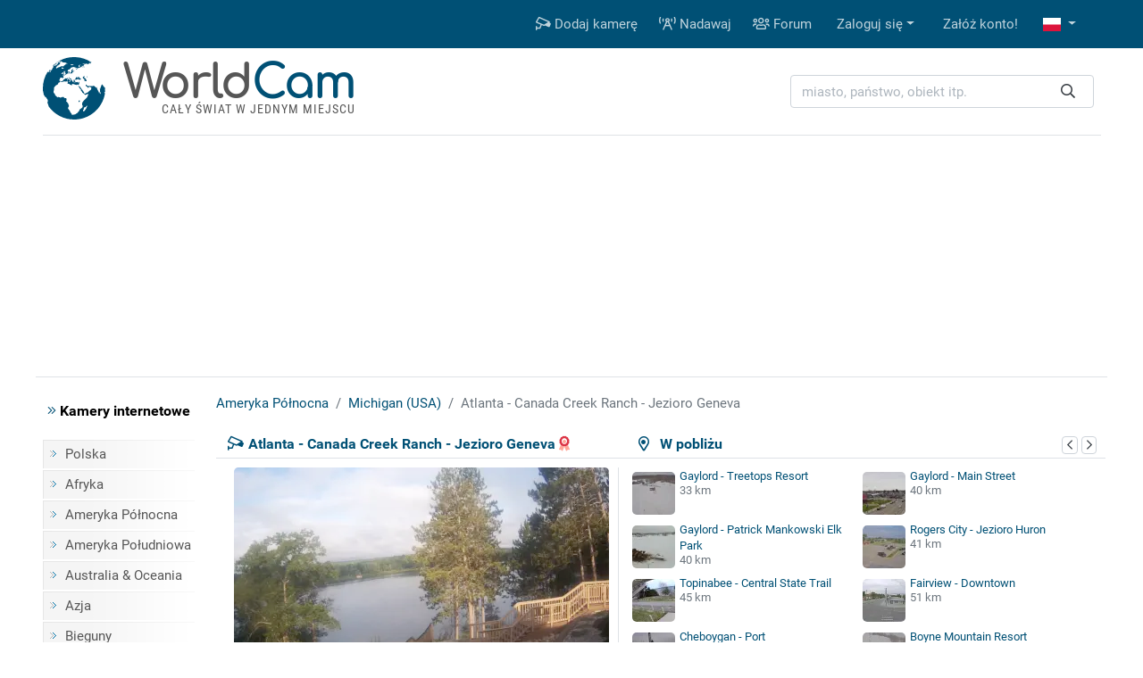

--- FILE ---
content_type: text/html; charset=UTF-8
request_url: https://www.worldcam.pl/kamery/ameryka-polnocna/michigan-usa/18960-atlanta-canada-creek-ranch-jezioro-geneva
body_size: 11141
content:
<!DOCTYPE html><html
lang="pl"><head><meta
charset="utf-8"/><title>Atlanta - Canada Creek Ranch - Jezioro Geneva, Michigan (USA) - kamery internetowe, webcams</title><meta
http-equiv="X-UA-Compatible" content="IE=edge"><meta
name="viewport" content="width=device-width, initial-scale=1"><meta
name="Keywords" content="kamery internetowe,kamery,webcam,webcams,świat,polska,cam,cams,kamerki,on-line,live,na żywo,na zywo"/><meta
name="Description" content="Widok na jezioro Geneva z budynku Ranch House. Kamera internetowa zainstalowana w Michigan (Atlanta). Szczegółowa prognoza pogody dla Michigan na najbliższe dni oraz opinie."/><meta
property="fb:app_id" content="482277833906890"><link
rel="preconnect" href="//cdnjs.cloudflare.com"><link
rel="preconnect" href="//fonts.gstatic.com"><link
rel="preconnect" href="https://www.img.worldcam.pl"><link
rel="preconnect" href="https://img2.worldcam.pl"><link
rel="preconnect" href="https://pagead2.googlesyndication.com/"><link
rel="preconnect" href="https://googleads.g.doubleclick.net/"><link
rel="preconnect" href="https://tpc.googlesyndication.com/"><link
href="/fonts/fa/css/all.min.css" rel="stylesheet"><link
href="/css/app.css?v=1751446170" rel="stylesheet"/><link
rel="shortcut icon" href="/favicon.ico"/><link
rel="icon" type="image/png" href="/images/favicon-32x32.png" sizes="32x32"/><link
rel="icon" type="image/png" href="/images/favicon-96x96.png" sizes="96x96"/><link
rel="icon" type="image/png" href="/images/favicon-160x160.png" sizes="160x160"/><link
rel="apple-touch-icon" type="image/png" sizes="57x57" href="/images/apple.png"/><link
rel="apple-touch-icon" type="image/png" sizes="180x180" href="/images/apple.180.png"/><link
rel="apple-touch-icon" type="image/png" sizes="114x114" href="/images/apple.114.png"/><link
rel="alternate" type="application/rss+xml" title="RSS" href="/rss.xml"/><style id="antiCJ">//body{display:none !important}</style> <script>if(self===top){}else{}</script>  <script async src="https://www.googletagmanager.com/gtag/js?id=G-95B08NW9N6"></script> <script>window.dataLayer=window.dataLayer||[];function gtag(){dataLayer.push(arguments);}
gtag('js',new Date());gtag('config','G-95B08NW9N6');</script> <meta
property="og:title" content="Atlanta - Canada Creek Ranch - Jezioro Geneva - Michigan (USA)"/><meta
property="og:type" content="webcam"/><meta
property="og:description" content="Widok na jezioro Geneva z budynku Ranch House."/><meta
property="og:image" content="https://www.worldcam.pl/images/webcams/420x236/6689422db9698.jpg"/><meta
property="og:latitude" content="45.17716130"/><meta
property="og:longitude" content="-84.20865380"/><meta
property="og:locale" content="pl_PL"/><meta
property="og:site_name" content="WorldCam"/><meta
property="og:url" content="https://www.worldcam.pl/kamery/ameryka-polnocna/michigan-usa/18960-atlanta-canada-creek-ranch-jezioro-geneva"/><meta
name="robots" content="max-image-preview:large" /><meta
name="twitter:card" content="summary_large_image"><link
rel="canonical" href="https://www.worldcam.pl/kamery/ameryka-polnocna/michigan-usa/18960-atlanta-canada-creek-ranch-jezioro-geneva"/><link
href="//cdnjs.cloudflare.com/ajax/libs/bootstrap-datepicker/1.8.0/css/bootstrap-datepicker.min.css" rel="stylesheet" type="text/css"/><link
rel="stylesheet" href="https://cdnjs.cloudflare.com/ajax/libs/tiny-slider/2.9.1/tiny-slider.css"></head><body><div
class="bg-primary"><div
class="container"><nav
class="navbar navbar-expand-lg yamm navbar-dark"><a
class="d-block d-lg-none" href="/" title="Strona główna"><img
class="logo-mobile" src="/images/mobile-logo.png" width="138" height="38" alt="WorldCam"></a><button
type="button" class="navbar-toggler" id="mobile-button" aria-label="Menu" data-toggle="collapse" aria-expanded="false">
<span> </span>
<span> </span>
<span> </span>
</button><div
class="navbar-collapse justify-content-end d-none d-lg-block" id="collapse-bar"><ul
class="navbar-nav"><li
class="nav-item">
<a
class="nav-link" href="https://www.worldcam.pl/nowakamera" title="Dodaj kamerę"><i
class="far fa-cctv"></i> Dodaj kamerę</a></li><li
class="nav-item">
<a
class="nav-link" href="/hosting" title="Nadawaj"><i
class="far fa-broadcast-tower"></i> Nadawaj</a></li><li
class="nav-item">
<a
class="nav-link" href="https://forum.worldcam.pl/" rel="noopener" title="Forum"><i
class="far fa-users"></i> Forum</a></li><li
class="dropdown nav-item">
<a
href="#" class="dropdown-toggle dropdown-item" data-toggle="dropdown" role="button" aria-haspopup="true" aria-expanded="false">Zaloguj się</a><div
class="dropdown-menu  dropdown-menu-right"><div
class="yamm-content px-3"><div
class="panel-login"><form
class="form-inline" action="https://www.worldcam.pl/auth/login" method='post' enctype='multipart/form-data' id='formLogin'><input
type="hidden" name="_token" value="Nb40bbWsllfn0ew943JlYnhUtmQ27ePE9RafIMKx"><div
class="form-group">
<input
type='text' name='name' class='form-control' style="margin-right:5px" placeholder='Nazwa użytkownika'/></div><div
class="form-group">
<input
type='password' name='password' class='form-control' style="margin-right:5px"  placeholder="Hasło"/></div><div
class="form-group">
<button
type="submit" class='btn btn-primary'>Zaloguj się</button></div></form><div
class="row"><div
class="col-12 col-md-6"><p><a
href='/password/email'>Zresetuj hasło</a></p></div><div
class="col-12 col-md-6" style="padding-top: 5px;text-align: right"><form
action="/auth/facebook/login" method="post">
<input
type="hidden" name="_token" value="Nb40bbWsllfn0ew943JlYnhUtmQ27ePE9RafIMKx" autocomplete="off">                            <button
type="submit" class="btn btn-sm btn-facebook" >
<span
class="fab fa-facebook-f"></span>  Zaloguj się przez Facebook                            </button></form></div></div></div></div></div></li><li
class="nav-item"><a
class="dropdown-item" href='https://www.worldcam.pl/auth/register-form'>Załóż konto!</a></li><li
class="dropdown nav-item">
<a
href="#" class="nav-link dropdown-toggle" title="polish" data-toggle="dropdown" role="button" aria-haspopup="true" aria-expanded="false">
<span
class="fi fi-pl"></span>
</a><div
class="dropdown-menu dropdown-multi-col dropdown-menu-right"><div
class="dropdown-row text-center px-3"><a
class="dropdown-item" href="https://worldcam.eu/" rel="noopener"><span
class="fi fi-gb"></span>
English</a>
<a
class="dropdown-item" href="https://de.worldcam.eu/" rel="noopener"><span
class="fi fi-de"></span>
Deutsch</a>
<a
class="dropdown-item" href="https://fr.worldcam.eu/" rel="noopener"><span
class="fi fi-fr"></span>
Français</a>
<a
class="dropdown-item" href="https://es.worldcam.eu/" rel="noopener"><span
class="fi fi-es"></span>
Español</a>
<a
class="dropdown-item" href="https://it.worldcam.eu/" rel="noopener"><span
class="fi fi-it"></span>
Italiano</a>
<a
class="dropdown-item" href="https://lt.worldcam.eu/" rel="noopener"><span
class="fi fi-lt"></span>
Lietuviu</a></div></div></li></ul></div></nav></div></div><div><div
class="container page-header-container clearfix"><div
class="header-content d-flex justify-content-between align-items-center"><div
class="header-logo-container">
<a
href="/" title="Strona główna">
<img
height="70" width="70" class="header-logo" src="/images/logo-box.svg" alt="kamery internetowe">
<span
class="header-title">World<span>Cam</span></span>
</a>
<span
class="header-subtitle">Cały świat w jednym miejscu</span></div><div
class="search-box"><form
action="/search" method="get" enctype="multipart/form-data" accept-charset="utf-8"><div
class="input-group search-wrapper px-2 py-2 py-md-0 d-flex justify-content-center">
<input
name="q" type="text" class="form-control autocomplete search-input pr-5" aria-label="miasto, państwo, obiekt itp." placeholder="miasto, państwo, obiekt itp."
required spellcheck=false autocomplete="off" maxlength="128" tabindex="0" ><div
class="input-group-append">
<button
class="btn btn-outline-light text-dark border-0 ml-n5"  type="submit" aria-label="Szukaj"><i
class="far fa-search" aria-hidden="true"></i></button></div></div></form><div
class="selection"></div></div></div></div></div> <script async src="https://pagead2.googlesyndication.com/pagead/js/adsbygoogle.js?client=ca-pub-4765276439845513"
                crossorigin="anonymous"></script> <div
style="padding:10px 0" class="text-center header-box-container"><div
id="headerBox"></div> <script>var showBanners=true;</script> </div> <script>(function(){var insertScripts=function(gdprApplies,tcString){var headerBox=document.getElementById('headerBox');if(typeof showBanners!=='undefined'){if(gdprApplies===true&&tcString!=='undefined'&&tcString!==null&&tcString.length>0){var aScript1=document.createElement('script');aScript1.type='text/javascript';aScript1.text='var adformtag = adformtag || []; adformtag.push(function () { adformtag.setRequestParam(\'gdpr\', \'1\'); adformtag.setRequestParam(\'gdpr_consent\', \''+tcString+'\');});';headerBox.appendChild(aScript1);if(/Android|webOS|iPhone|iPad|iPod|BlackBerry|Mobile|IEMobile|Opera Mini/i.test(navigator.userAgent)){var aScript4=document.createElement('script');aScript4.type='text/javascript';aScript4.setAttribute('data-adfscript','adx.adform.net/adx/?mid=836222')
headerBox.appendChild(aScript4);}else{var aScript3=document.createElement('script');aScript3.type='text/javascript';aScript3.setAttribute('data-adfscript','adx.adform.net/adx/?mid=723188&rnd=54676867')
headerBox.appendChild(aScript3);}
var aScript2=document.createElement('script');aScript2.type='text/javascript';aScript2.async=true;aScript2.defer=true;aScript2.src='//s1.adform.net/banners/scripts/adx.js';headerBox.appendChild(aScript2);}}};var cnt=0;var cmpuishown=false;var consentSetInterval=setInterval(function(){cnt+=1;if(cnt===600)
clearInterval(consentSetInterval);if(typeof window.__tcfapi!=='undefined'){clearInterval(consentSetInterval);window.__tcfapi('addEventListener',2,function(tcData,listenerSuccess){if(listenerSuccess&&(tcData.eventStatus==='tcloaded'||(tcData.eventStatus==='useractioncomplete'&&cmpuishown))){if(tcData.gdprApplies){insertScripts(true,tcData.tcString);}else{insertScripts(false,'');}}else if(tcData.eventStatus==='cmpuishown'){cmpuishown=true;}});}
cnt++;},100);})();</script> <div
class="page-container"><div
class="bg-white page-border py-3 clearfix"><div
class="container"><div
class="row"><div
class="page-menu col-12 col-lg-2 col-md-3 d-none d-md-block"><p
class="menu-header"><i
class="text-primary fal fa-angle-double-right"></i> Kamery internetowe</p><ul
class="menu-list"><li><a
href="/kamery/polska">Polska</a></li><li><a
href="/kamery/afryka">Afryka</a></li><li><a
href="/kamery/ameryka-polnocna">Ameryka Północna</a></li><li><a
href="/kamery/ameryka-poludniowa">Ameryka Południowa</a></li><li><a
href="/kamery/australia-oceania">Australia & Oceania</a></li><li><a
href="/kamery/azja">Azja</a></li><li><a
href="/kamery/bieguny">Bieguny</a></li><li><a
href="/kamery/europa">Europa</a></li><li
class="first-item"><a
href="/mapa">Kamery na mapie</a></li><li><a
href="https://www.worldcam.pl/kamery/tematyka">Tematyka kamer</a></li></ul><p
class="menu-header"><i
class="text-primary fal fa-angle-double-right"></i> Pozostałe</p><ul
class="menu-list"><li><a
href="https://www.worldcam.pl/programy">Programy</a></li><li><a
href="https://www.worldcam.pl/mapa-swiatla">Mapa dnia i nocy</a></li><li><a
href="https://www.worldcam.pl/pogoda">Pogoda na świecie</a></li><li><a
href="https://www.worldcam.pl/informacje">Artykuły</a></li><li><a
href="https://www.worldcam.pl/pomoc">Pomoc</a></li></ul></div><div
class="page-content col-12 col-lg-10 col-md-9"><ol
itemscope itemtype="https://schema.org/BreadcrumbList" class="breadcrumb"><li
class="breadcrumb-item" itemprop="itemListElement" itemscope itemtype="https://schema.org/ListItem">
<a
itemscope itemprop="item" itemtype="https://schema.org/Thing" itemid="https://www.worldcam.pl/kamery/ameryka-polnocna" href="https://www.worldcam.pl/kamery/ameryka-polnocna">
<span
itemprop="name">Ameryka Północna</span>
</a><meta
itemprop="position" content="1"/></li><li
class="breadcrumb-item" itemprop="itemListElement" itemscope itemtype="https://schema.org/ListItem">
<a
itemscope itemprop="item" itemtype="https://schema.org/Thing" itemid="https://www.worldcam.pl/kamery/ameryka-polnocna/michigan-usa"
href="https://www.worldcam.pl/kamery/ameryka-polnocna/michigan-usa">
<span
itemprop="name">Michigan (USA)</span>
</a><meta
itemprop="position" content="2"/></li><li
class="breadcrumb-item active" itemprop="itemListElement" itemscope itemtype="https://schema.org/ListItem">
<span
itemscope itemtype="https://schema.org/Thing" itemprop="item" itemid="https://www.worldcam.pl/kamery/ameryka-polnocna/michigan-usa/18960-atlanta-canada-creek-ranch-jezioro-geneva">
<span
itemprop="name">Atlanta - Canada Creek Ranch - Jezioro Geneva</span>
</span><meta
itemprop="position" content="3"/></li></ol><div
id="ajaxMessage"></div><div
class="item-title"><div
class="neigh-box">
<i
class="far fa-map-marker-alt"></i> &nbsp; W pobliżu<div
class="float-right">
<button
class="neigh-prev badge badge-outline-gray" data-id="18960" aria-label="poprzednia" role="button" tabindex="0">
<i
class="far fa-chevron-left" aria-hidden="true"></i>
</button>
<button
class="neigh-next badge badge-outline-gray" data-id="18960" aria-label="następna" role="button" tabindex="0">
<i
class="far fa-chevron-right" aria-hidden="true"></i>
</button></div></div><div
class="camBox ">
<i
class="far fa-cctv camera-icon"></i><h1 class="webcam-title">Atlanta - Canada Creek Ranch - Jezioro Geneva</h1>
<i
class="hit fad fa-award" style=""></i></div></div><div
class="item-body clearfix "><div
class="preview-wrapper" itemprop="photo" itemscope itemtype="https://schema.org/ImageObject"><meta
itemprop="representativeOfPage" content="true"/><div
itemprop="thumbnail" itemscope itemtype="https://schema.org/ImageObject"><meta
itemprop="contentUrl" content="https://www.worldcam.pl/images/webcams/420x236/6689422db9698.jpg"/></div><div
class="preview-webcam"><div
class="preview-thumbnail" data-id="18960">
<a
target="_blank" rel="nofollow noopener" href="https://www.worldcam.pl/liveview/18960" >
<span
class="arrow"></span>
<img
width="420" height="236" alt="Atlanta - Canada Creek Ranch - Jezioro Geneva" src="[data-uri]" style="background-image: image-set(url('https://www.worldcam.pl/images/webcams/420x236/6689422db9698.jpg?12') 1x, url('https://www.worldcam.pl/images/webcams/840x472/6689422db9698.jpg?12') 2x)" class="image-preview-thumbnail "/>
<img
class="image-preview-last-thumbnail" src="[data-uri]" width="420" height="236" alt="Last image" style="background-image: url('https://www.worldcam.pl/images/webcams/420x236/6689422db9698.jpg')"  />
</a><div
class="preview-more-screen" style="display: none">
<button
type="button" class="close text-white" aria-label="Close">
<i
class="fal fa-times"></i>
</button><p
class="mt-3">Co sądzisz o tej kamerze?</p><div
class="btn-group mb-5 mt-3" role="group">
<button
class="btn btn-sm btn-success like-button" data-id="18960">
<i
class="fal fa-thumbs-up"></i> Lubię</button><button
class="btn btn-sm btn-danger dislike-button" data-id="18960">
<i
class="fal fa-thumbs-down"></i> Nie lubię</button><button
class="btn btn-sm btn-warning offline-button"
data-toggle="modal" data-target="#reportWindow">
<i
class="far fa-wifi-slash"></i> Nie działa</button></div><p
class="mt-3 ">Zobacz kamery w pobliżu <i
class="far fa-arrow-circle-right hide d-none d-lg-inline-block" aria-hidden="true"></i>
<i
class="far fa-arrow-circle-down d-inline-block d-lg-none" aria-hidden="true"></i></p></div></div><div
class="clearfix toolbar rating-wrapper"><div
class="position-relative d-inline-block  mr-2"><div
class="btn-group" role="group">
<button
type="button" class="like-button btn btn-outline-secondary" data-tooltip="tooltip" data-placement="top" title="Przydatny wpis" data-id="18960"
aria-label="Przydatny wpis"  >
<i
class="fal fa-thumbs-up"></i> <span
aria-hidden="true">&nbsp;&nbsp;Przydatne</span>
</button>
<button
type="button" class="dislike-button btn btn-outline-secondary" data-tooltip="tooltip" data-placement="top" title="Nieprzydatny wpis" data-id="18960"
aria-label="Nieprzydatny wpis"  >
<i
class="fal fa-thumbs-down"></i>
</button></div><div
class="vote-wrapper vote-wrapper-mobile d-block d-sm-block d-md-none" data-tooltip="tooltip" data-placement="top" title="Głosy na tak: 5"><div
class="green-bar" style="width:99%">&nbsp;</div><div
class="red-bar" style="width:0%">&nbsp;</div></div></div><div
class="btn-group mr-2" role="group"><a
href="#commentsHeader" class="btn btn-outline-secondary" data-tooltip="tooltip" data-placement="top" title="Skomentuj" aria-label="Skomentuj">
<i
class="fal fa-comment"></i>
</a><button
type="button" class="btn btn-outline-secondary heart-button " data-tooltip="tooltip" data-placement="top" title="Dodaj do ulubionych!"
aria-label="Dodaj do ulubionych!" data-id="18960" id="favButton">
<i
class="fal fa-heart"></i>
</button></div><div
class="btn-group float-right float-md-none" role="group"><button
role="button" tabindex="0" data-tooltip="tooltip" data-placement="top" class="btn btn-outline-secondary" id="editLabel"  title="Edytuj"
aria-label="Edytuj" >
<i
class="far fa-pen" aria-hidden="true"></i>
</button>
<button
role="button" tabindex="0" data-tooltip="tooltip" data-placement="top"  class="btn btn-outline-secondary offline-button" id="reportBadLabel" title="Zgłoszenie nieaktywnej kamery"
aria-label="Zgłoszenie nieaktywnej kamery" data-toggle="modal" data-target="#reportWindow">
<i
class="far fa-wifi-slash"></i>
</button></div><div
class="vote-wrapper  d-none d-sm-none d-md-block" data-tooltip="tooltip" data-placement="top" title="Głosy na tak: 5"><div
class="green-bar" style="width:99%">&nbsp;</div><div
class="red-bar" style="width:0%">&nbsp;</div></div><div
id="voting_result"></div></div></div></div><div
class='distance-wrapper'><div
class="neigh-box-mobile">
W pobliżu<div
class="float-right">
<button
class="neigh-prev badge badge-outline-gray" data-id="18960" role="button" aria-label="poprzednia">
<i
class="far fa-chevron-left" aria-hidden="true"></i>
</button>
<button
class="neigh-next badge badge-outline-gray" data-id="18960" role="button" aria-label="następna">
<i
class="far fa-chevron-right" aria-hidden="true"></i>
</button></div></div><div
id="distCams"><div>
<a
href="/kamery/ameryka-polnocna/michigan-usa/24933-gaylord-treetops-resort">
<picture>
<source
data-srcset="https://www.worldcam.pl/images/webcams/48x48/webp/63e102f9cfb7b.webp 1x, https://www.worldcam.pl/images/webcams/96x96/webp/63e102f9cfb7b.webp 2x" type="image/webp">
<source
data-srcset="https://www.worldcam.pl/images/webcams/48x48/63e102f9cfb7b.jpg 1x, https://www.worldcam.pl/images/webcams/96x96/63e102f9cfb7b.jpg 2x" type="image/jpeg">
<img
class="b-lazy"  src="[data-uri]" data-src="https://www.worldcam.pl/images/webcams/48x48/63e102f9cfb7b.jpg" alt="Miniaturka" width="48" height="48" />
</picture>
Gaylord - Treetops Resort</a>
<span
class="d-sm-block d-none">33 km</span></div><div>
<a
href="/kamery/ameryka-polnocna/michigan-usa/37184-gaylord-main-street">
<picture>
<source
data-srcset="https://www.worldcam.pl/images/webcams/48x48/webp/gaylord-stream.webp 1x, https://www.worldcam.pl/images/webcams/96x96/webp/gaylord-stream.webp 2x" type="image/webp">
<source
data-srcset="https://www.worldcam.pl/images/webcams/48x48/gaylord-stream.jpg 1x, https://www.worldcam.pl/images/webcams/96x96/gaylord-stream.jpg 2x" type="image/jpeg">
<img
class="b-lazy"  src="[data-uri]" data-src="https://www.worldcam.pl/images/webcams/48x48/gaylord-stream.jpg" alt="Miniaturka" width="48" height="48" />
</picture>
Gaylord - Main Street</a>
<span
class="d-sm-block d-none">40 km</span></div><div>
<a
href="/kamery/ameryka-polnocna/michigan-usa/37527-gaylord-patrick-mankowski-elk-park">
<picture>
<source
data-srcset="https://www.worldcam.pl/images/webcams/48x48/webp/gaylord-elk-park-kameros.webp 1x, https://www.worldcam.pl/images/webcams/96x96/webp/gaylord-elk-park-kameros.webp 2x" type="image/webp">
<source
data-srcset="https://www.worldcam.pl/images/webcams/48x48/gaylord-elk-park-kameros.jpg 1x, https://www.worldcam.pl/images/webcams/96x96/gaylord-elk-park-kameros.jpg 2x" type="image/jpeg">
<img
class="b-lazy"  src="[data-uri]" data-src="https://www.worldcam.pl/images/webcams/48x48/gaylord-elk-park-kameros.jpg" alt="Miniaturka" width="48" height="48" />
</picture>
Gaylord - Patrick Mankowski Elk Park</a>
<span
class="d-sm-block d-none">40 km</span></div><div>
<a
href="/kamery/ameryka-polnocna/michigan-usa/4509-rogers-city-jezioro-huron">
<picture>
<source
data-srcset="https://www.worldcam.pl/images/webcams/48x48/webp/rogers-city-jezioro-huron-webcam.webp 1x, https://www.worldcam.pl/images/webcams/96x96/webp/rogers-city-jezioro-huron-webcam.webp 2x" type="image/webp">
<source
data-srcset="https://www.worldcam.pl/images/webcams/48x48/rogers-city-jezioro-huron-webcam.jpg 1x, https://www.worldcam.pl/images/webcams/96x96/rogers-city-jezioro-huron-webcam.jpg 2x" type="image/jpeg">
<img
class="b-lazy"  src="[data-uri]" data-src="https://www.worldcam.pl/images/webcams/48x48/rogers-city-jezioro-huron-webcam.jpg" alt="Miniaturka" width="48" height="48" />
</picture>
Rogers City - Jezioro Huron</a>
<span
class="d-sm-block d-none">41 km</span></div><div>
<a
href="/kamery/ameryka-polnocna/michigan-usa/32147-topinabee-central-state-trail">
<picture>
<source
data-srcset="https://www.worldcam.pl/images/webcams/48x48/webp/66043a8b6c297.webp 1x, https://www.worldcam.pl/images/webcams/96x96/webp/66043a8b6c297.webp 2x" type="image/webp">
<source
data-srcset="https://www.worldcam.pl/images/webcams/48x48/66043a8b6c297.jpg 1x, https://www.worldcam.pl/images/webcams/96x96/66043a8b6c297.jpg 2x" type="image/jpeg">
<img
class="b-lazy"  src="[data-uri]" data-src="https://www.worldcam.pl/images/webcams/48x48/66043a8b6c297.jpg" alt="Miniaturka" width="48" height="48" />
</picture>
Topinabee - Central State Trail</a>
<span
class="d-sm-block d-none">45 km</span></div><div>
<a
href="/kamery/ameryka-polnocna/michigan-usa/28004-fairview-downtown">
<picture>
<source
data-srcset="https://www.worldcam.pl/images/webcams/48x48/webp/fairview-downtown-view.webp 1x, https://www.worldcam.pl/images/webcams/96x96/webp/fairview-downtown-view.webp 2x" type="image/webp">
<source
data-srcset="https://www.worldcam.pl/images/webcams/48x48/fairview-downtown-view.jpg 1x, https://www.worldcam.pl/images/webcams/96x96/fairview-downtown-view.jpg 2x" type="image/jpeg">
<img
class="b-lazy"  src="[data-uri]" data-src="https://www.worldcam.pl/images/webcams/48x48/fairview-downtown-view.jpg" alt="Miniaturka" width="48" height="48" />
</picture>
Fairview - Downtown</a>
<span
class="d-sm-block d-none">51 km</span></div><div>
<a
href="/kamery/ameryka-polnocna/michigan-usa/26723-cheboygan-port">
<picture>
<source
data-srcset="https://www.worldcam.pl/images/webcams/48x48/webp/cheboygan-port-obraz.webp 1x, https://www.worldcam.pl/images/webcams/96x96/webp/cheboygan-port-obraz.webp 2x" type="image/webp">
<source
data-srcset="https://www.worldcam.pl/images/webcams/48x48/cheboygan-port-obraz.jpg 1x, https://www.worldcam.pl/images/webcams/96x96/cheboygan-port-obraz.jpg 2x" type="image/jpeg">
<img
class="b-lazy"  src="[data-uri]" data-src="https://www.worldcam.pl/images/webcams/48x48/cheboygan-port-obraz.jpg" alt="Miniaturka" width="48" height="48" />
</picture>
Cheboygan - Port</a>
<span
class="d-sm-block d-none">56 km</span></div><div>
<a
href="/kamery/ameryka-polnocna/michigan-usa/6880-boyne-mountain-resort">
<picture>
<source
data-srcset="https://www.worldcam.pl/images/webcams/48x48/webp/63e10279aed74.webp 1x, https://www.worldcam.pl/images/webcams/96x96/webp/63e10279aed74.webp 2x" type="image/webp">
<source
data-srcset="https://www.worldcam.pl/images/webcams/48x48/63e10279aed74.jpg 1x, https://www.worldcam.pl/images/webcams/96x96/63e10279aed74.jpg 2x" type="image/jpeg">
<img
class="b-lazy"  src="[data-uri]" data-src="https://www.worldcam.pl/images/webcams/48x48/63e10279aed74.jpg" alt="Miniaturka" width="48" height="48" />
</picture>
Boyne Mountain Resort</a>
<span
class="d-sm-block d-none">56 km</span></div></div></div></div><div
class="text-center" id="adsMiddle" style="border-top: 1px solid #dee2e6;padding:15px 0; clear:both"><div
class="signature-gray">Reklama</div><style>.adslot_adsMiddle{display:inline-block;width:728px;height:90px}@media (max-width: 960px){.adslot_adsMiddle{width:320px;height:100px;}}@media (max-width: 320px){.adslot_adsMiddle{width:280px;height:250px}}</style>
<ins
class="adsbygoogle adslot_adsMiddle"
data-ad-client="ca-pub-4765276439845513"
data-ad-slot="6930071761"
data-ad-format="auto"></ins> <script>(adsbygoogle=window.adsbygoogle||[]).push({});</script> </div><div
class="information-box"><div
class="col-row col-mobile-full"><div
class="col-head">Opis</div><div
class="col-desc webcam-description">Widok na jezioro Geneva z budynku Ranch House. Aktualny obraz z kamery dostępny na zewnętrznej stronie źródłowej. Miniatura ma charakter podglądowy. Kamera przypisana do kategorii <a
class='badge badge-primary' href='https://www.worldcam.pl/kamery/tematyka/rzeki-jeziora' >Rzeki, jeziora</a>.</div></div><div
class="preview-info"><div
class="col-row"><div
class="col-head">Czas lokalny</div><div
class="col-desc">
<b>2026-01-21 06:29 EST</b>&nbsp;
&nbsp;<i
class="text-warning fad fa-moon" title=""></i></div></div><div
class="col-row"><div
class="col-head">Strona źródłowa</div><div
class="col-desc text-overflow-hidden">
<a
target="_blank" rel="nofollow noopener" href="https://www.worldcam.pl/click/source?code=MTg5NjA">https://www.canadacreekranch.com/</a></div></div><div
class="col-row"><div
class="col-head">Encyklopedia</div><div
class="col-desc"><a
href="https://www.worldcam.pl/click/wiki/pl?code=Q2FuYWRhIENyZWVrIFJhbmNo" title="Encyklopedia:Atlanta - Canada Creek Ranch - Jezioro Geneva" rel="nofollow noopener"
target="_blank"><span
class="fi fi-pl"></span></a> <a
href="https://www.worldcam.pl/click/wiki/en?code=Q2FuYWRhIENyZWVrIFJhbmNoLCBNaWNoaWdhbg" title="Encyklopedia:Atlanta - Canada Creek Ranch - Lake Geneva" rel="nofollow noopener"
target="_blank"><span
class="fi fi-gb"></span></a></div></div><div
class="col-row"><div
class="col-head">Odświeżanie</div><div
class="col-desc">Przekaz strumieniowy</div></div></div><div
class="preview-info"><div
class="col-row"><div
class="col-head">Galeria</div><div
class="col-desc text-overflow-hidden">
<a
href="https://www.worldcam.pl/galeria/18960">Dodaj zdjęcie do galerii!</a></div></div><div
class="col-row"><div
class="col-head">Udostępnij</div><div
class="col-desc" style="font-size:22px">
<a
title="Udostępnij na FB" target="_blank" rel="noopener"
href="https://www.facebook.com/sharer/sharer.php?u=https://www.worldcam.pl/kamery/ameryka-polnocna/michigan-usa/18960-atlanta-canada-creek-ranch-jezioro-geneva"><i
class="fab fa-facebook-square" style="color:#0966ff"></i></a>
<a
title="X Twitter" target="_blank" rel="noopener" href="https://twitter.com/share?url=https://www.worldcam.pl/kamery/ameryka-polnocna/michigan-usa/18960-atlanta-canada-creek-ranch-jezioro-geneva"><i
class="fab fa-twitter-square" style="color:#000"></i></a>
<a
title="Blogger" target="_blank" rel="noopener"
href="https://www.blogger.com/blog-this.g?u=https://www.worldcam.pl/kamery/ameryka-polnocna/michigan-usa/18960-atlanta-canada-creek-ranch-jezioro-geneva&amp;n=Atlanta+-+Canada+Creek+Ranch+-+Jezioro+Geneva"><i
class="fab fa-blogger"
style="color:#fc4f08"></i></a>
<a
href="#" id="shareUrlLabel" title="E-mail" data-toggle="modal" data-target="#shareUrlWindow" data-id="18960"><i
class="fas fa-envelope-square"></i></a></div></div><div
class="col-row"><div
class="col-head">Odsłony</div><div
class="col-desc"><b>11 839</b></div></div><div
class="col-row"><div
class="col-head">Zgłaszający</div><div
class="col-desc"><a
href='https://www.worldcam.pl/uzytkownik/2030' target='_blank' ><img
src="/images/avatars/606d974e3bb2a.png" alt="logo" height="22" width="22" /> Piotrek22</a></div></div></div></div><br
clear="left"/><div
class="adv-webcam-wrapper"><div
class="item-title">Reklama</div><div
class="adv-webcam-inset item-body"><style>.adslot_336{display:inline-block;width:336px;height:280px}@media (max-width: 780px){.adslot_336{width:300px;height:250px}}@media (max-width: 320px){.adslot_336{width:280px;height:250px}}</style><ins
class="adsbygoogle adslot_336"
data-ad-client="ca-pub-4765276439845513"
data-ad-slot="6266710561"></ins> <script>(adsbygoogle=window.adsbygoogle||[]).push({});</script> </div></div><div
class="weather-hotel-container"><h2 class="item-title weather-title">Pogoda<div
class="clearfix d-block d-md-none"></div>
<button
class="badge badge-outline-gray active" id="weatherNow">Teraz</button>
<button
class="badge badge-outline-gray" id="weatherToday">Dzisiaj</button>
<button
class="badge badge-outline-gray" id="weatherTomorrow">Jutro</button>
<button
class="badge badge-outline-gray" id="weatherAfterTomorrow">Pojutrze</button>
<button
class="badge badge-outline-gray" id="weatherRefresh" data-webcam="18960" title="Odśwież">
<i
class="far fa-sync" aria-hidden="true"></i>
</button></h2><div
class="item-body" id="weather"><div
id="weatherDataNow" data-refresh="1"><div
class="d-flex"><div
class="weather-icon d-none d-sm-block">
<img
src="https://www.worldcam.pl/images/weather/wsymbol_0027_light_snow_showers_night.png" alt="Pogoda" width="50" height="50"/></div><div
class="row weather-data text-left"><div
class="col-3 weather-icon d-block d-sm-none">
<img
src="https://www.worldcam.pl/images/weather/wsymbol_0027_light_snow_showers_night.png" alt="Pogoda" width="50" height="50"/></div><div
class="col-9 col-sm-6">
temperatura: <b>-11 °C</b> <br/>
opady: <b>0.0 mm</b><br/>
zachmurzenie: <b>100%</b><br/>
prędkość wiatru: <b>12 km/h</b> <br/></div><div
class="offset-3 offset-sm-0 col-9 col-sm-6 pt-2">
kierunek wiatru: <b>224 °</b><br/>
ciśnienie: <b>1018 hPa</b><br/>
wilgotność powietrza: <b>72%</b><br/>
widoczność: <b>16 km</b><br/><button
class="badge badge-outline-gray btn-outline-gray d-block d-sm-none mt-2" type="button" data-toggle="collapse" data-target=".weather-collapse" aria-expanded="false" ><i
class="far fa-angle-double-down"></i> zobacz więcej</button></div><div
class="offset-3 offset-sm-0 col-9 col-sm-6 pt-2 weather-collapse">
wschód słońca: <b>08:09 </b><br/>
zachód słońca: <b>17:30 </b></div><div
class="offset-3 offset-sm-0 col-9 col-sm-6 pt-2 weather-collapse">
wschód księżyca: <b>09:43 </b><br/>
zachód księżyca: <b>20:47</b></div><div
class="offset-3 offset-sm-0 col-9 col-sm-6 pt-2 weather-collapse">
maks. temperatura: <b>-5 °C (24 °F) </b><br/>
min. temperatura: <b>-13 °C (9 °F) </b><br/>
Indeks UV: <b>0</b></div></div></div></div><div
id="weatherDataToday" data-refresh="0"><div
class="d-flex"><div
class="weather-icon d-none d-sm-block">
<img
src="https://www.worldcam.pl/images/weather/wsymbol_0021_cloudy_with_sleet.png" alt="Pogoda" width="50" height="50"/></div><div
class="row weather-data text-left"><div
class="col-3 weather-icon d-block d-sm-none">
<img
src="https://www.worldcam.pl/images/weather/wsymbol_0021_cloudy_with_sleet.png" alt="Pogoda" width="50" height="50"/></div><div
class="col-9 col-sm-6">
temperatura: <b>-5 °C</b> <br/>
opady: <b>0.6 mm</b><br/>
zachmurzenie: <b>96%</b><br/>
prędkość wiatru: <b>16 km/h</b> <br/></div><div
class="offset-3 offset-sm-0 col-9 col-sm-6 pt-2">
kierunek wiatru: <b>226 °</b><br/>
ciśnienie: <b>1013 hPa</b><br/>
wilgotność powietrza: <b>79%</b><br/>
widoczność: <b>5 km</b><br/><button
class="badge badge-outline-gray btn-outline-gray d-block d-sm-none mt-2" type="button" data-toggle="collapse" data-target=".weather-collapse" aria-expanded="false" ><i
class="far fa-angle-double-down"></i> zobacz więcej</button></div><div
class="offset-3 offset-sm-0 col-9 col-sm-6 pt-2 weather-collapse">
wschód słońca: <b>08:09 </b><br/>
zachód słońca: <b>17:30 </b></div><div
class="offset-3 offset-sm-0 col-9 col-sm-6 pt-2 weather-collapse">
wschód księżyca: <b>09:43 </b><br/>
zachód księżyca: <b>20:47</b></div><div
class="offset-3 offset-sm-0 col-9 col-sm-6 pt-2 weather-collapse">
maks. temperatura: <b>-5 °C (24 °F) </b><br/>
min. temperatura: <b>-13 °C (9 °F) </b><br/>
Indeks UV: <b>0</b></div></div></div></div><div
id="weatherDataTomorrow" data-refresh="0"><div
class="d-flex"><div
class="weather-icon d-none d-sm-block">
<img
src="https://www.worldcam.pl/images/weather/wsymbol_0012_heavy_snow_showers.png" alt="Pogoda" width="50" height="50"/></div><div
class="row weather-data text-left"><div
class="col-3 weather-icon d-block d-sm-none">
<img
src="https://www.worldcam.pl/images/weather/wsymbol_0012_heavy_snow_showers.png" alt="Pogoda" width="50" height="50"/></div><div
class="col-9 col-sm-6">
temperatura: <b>-8 °C</b> <br/>
opady: <b>2.0 mm</b><br/>
zachmurzenie: <b>89%</b><br/>
prędkość wiatru: <b>24 km/h</b> <br/></div><div
class="offset-3 offset-sm-0 col-9 col-sm-6 pt-2">
kierunek wiatru: <b>281 °</b><br/>
ciśnienie: <b>1014 hPa</b><br/>
wilgotność powietrza: <b>78%</b><br/>
widoczność: <b>6 km</b><br/><button
class="badge badge-outline-gray btn-outline-gray d-block d-sm-none mt-2" type="button" data-toggle="collapse" data-target=".weather-collapse" aria-expanded="false" ><i
class="far fa-angle-double-down"></i> zobacz więcej</button></div><div
class="offset-3 offset-sm-0 col-9 col-sm-6 pt-2 weather-collapse">
wschód słońca: <b>08:09 </b><br/>
zachód słońca: <b>17:31 </b></div><div
class="offset-3 offset-sm-0 col-9 col-sm-6 pt-2 weather-collapse">
wschód księżyca: <b>10:01 </b><br/>
zachód księżyca: <b>21:59</b></div><div
class="offset-3 offset-sm-0 col-9 col-sm-6 pt-2 weather-collapse">
maks. temperatura: <b>-8 °C (18 °F) </b><br/>
min. temperatura: <b>-16 °C (2 °F) </b><br/>
Indeks UV: <b>0</b></div></div></div></div><div
id="weatherDataAfterTomorrow" data-refresh="0"><div
class="d-flex"><div
class="weather-icon d-none d-sm-block">
<img
src="https://www.worldcam.pl/images/weather/wsymbol_0004_black_low_cloud.png" alt="Pogoda" width="50" height="50"/></div><div
class="row weather-data text-left"><div
class="col-3 weather-icon d-block d-sm-none">
<img
src="https://www.worldcam.pl/images/weather/wsymbol_0004_black_low_cloud.png" alt="Pogoda" width="50" height="50"/></div><div
class="col-9 col-sm-6">
temperatura: <b>-16 °C</b> <br/>
opady: <b>0.0 mm</b><br/>
zachmurzenie: <b>62%</b><br/>
prędkość wiatru: <b>22 km/h</b> <br/></div><div
class="offset-3 offset-sm-0 col-9 col-sm-6 pt-2">
kierunek wiatru: <b>295 °</b><br/>
ciśnienie: <b>1030 hPa</b><br/>
wilgotność powietrza: <b>65%</b><br/>
widoczność: <b>9 km</b><br/><button
class="badge badge-outline-gray btn-outline-gray d-block d-sm-none mt-2" type="button" data-toggle="collapse" data-target=".weather-collapse" aria-expanded="false" ><i
class="far fa-angle-double-down"></i> zobacz więcej</button></div><div
class="offset-3 offset-sm-0 col-9 col-sm-6 pt-2 weather-collapse">
wschód słońca: <b>08:08 </b><br/>
zachód słońca: <b>17:33 </b></div><div
class="offset-3 offset-sm-0 col-9 col-sm-6 pt-2 weather-collapse">
wschód księżyca: <b>10:18 </b><br/>
zachód księżyca: <b>23:13</b></div><div
class="offset-3 offset-sm-0 col-9 col-sm-6 pt-2 weather-collapse">
maks. temperatura: <b>-16 °C (3 °F) </b><br/>
min. temperatura: <b>-19 °C (-2 °F) </b><br/>
Indeks UV: <b>0</b></div></div></div></div></div></div>
<br
clear="left"/><h2 class="item-title">Położenie na mapie</h2><div
id="mapWrapper" style="height:198px;border:0;padding:10px" class="item-body"><div
id="map1" class="map-frame b-lazy" data-src="https://www.worldcam.pl/maps/getmap.php?id=18960&lang=pl"><a
id="showMap" role="button" tabindex="0" data-url="mapa/18960"><div
class="map-pin"></div><div
class='btn btn-sm btn-outline-secondary map-pin-text'>Pokaż na mapie</div><div
class='map-pulse'></div>
</a><div
class="map-pin-button">
Współrzędne geograficzne<br/>
<b>45°10&#039;38&quot; N 84°12&#039;31&quot; W</b><br/><br/>
<a
href="https://www.worldcam.pl/popraw/18960" target="sat">» Popraw lokalizację</a></div></div></div>
<br
clear="left"/><div
class="weather-hotel-container"><h2 class="item-title" id="commentsHeader">Komentarze</h2><div
class="item-body"><div
class="comment-avatar-1">
<img
src="https://www.worldcam.pl/images/user-regular.svg" alt="avatar" width="60" height="60"/></div><div
class="comment-content-1 comments-form"><form
method="POST" id="new-comment-form" action="#" ><input
type="hidden" name="parent" id="replyTo" value="0"/>
<input
type="hidden" name="target_type" value="1"/>
<input
type="hidden" name="target_id" value="18960"/><input
type="hidden" name="_token" value="Nb40bbWsllfn0ew943JlYnhUtmQ27ePE9RafIMKx" autocomplete="off"><input
type="text" name="name" value="" class="d-none" /><div
class="form-group">
<input
type="text" aria-label="Pseudonim"  placeholder="Pseudonim" name="user_name" size="45" class="form-control" maxlength="30" /><div
class="policy">Anonimowe komentarze pojawią się po akceptacji moderatora. Zaloguj się, aby Twój komentarz był od razu widoczny. Jeśli nie posiadasz konta, możesz je <a
href="/auth/register-form">założyć</a> w kilka sekund. Dodając komentarz oświadczasz, że akceptujesz <a
target='_blank' href='/polityka-prywatnosci'>Polityką Prywatności</a> portalu WorldCam.</div></div><div
class="clearfix form-group"><textarea name="description" cols="60" rows="4" class="form-control comment-content" aria-label="Wprowadź tutaj treść komentarza" placeholder="Wprowadź tutaj treść komentarza" onkeyup="characterCounter(this)"></textarea><span
id="characterCounter" ></span></div><div
class="form-group d-none emoji-wrapper" ></div><div
class="form-group clearfix"><div
id="replyUser"></div><button
type="button" aria-label="Emoticons" class="btn btn-outline-secondary emoji-button" >
<i
class="far fa-smile" aria-hidden="true"></i>
</button> &nbsp;<button
type="submit" class="btn btn-primary">
<i
class="far fa-paper-plane" aria-hidden="true"></i> Dodaj                </button></div></form></div></div><div
id="comments" data-id="18960" data-type="1" ></div><div
class="policy" >Wortal WorldCam.pl nie ponosi odpowiedzialności za komentarze Użytkowników zawarte pod kamerami, w postach na forum oraz jakichkolwiek innych miejscach wortalu. Zastrzegamy sobie prawo blokowania, usuwania oraz modyfikacji komentarzy zawierających treści niezgodne z polskim prawem lub uznane jako obraźliwe.</div></div><div
class="modal fade" id="shareUrlWindow" tabindex="-1" role="dialog" aria-labelledby="shareUrlLabel"><div
class="modal-dialog" role="document"></div></div><div
class="modal fade" id="reportWindow" tabindex="-1" role="dialog" aria-labelledby="reportBadLabel"><form
role="form" method="POST" id="reportForm"><input
type="hidden" name="_token" id="reportToken" value="Nb40bbWsllfn0ew943JlYnhUtmQ27ePE9RafIMKx">
<input
type="hidden" name="id" value="18960"/><input
type="hidden" id="reportType" name="type" value="0"/><div
class="modal-dialog" role="document"><div
class="modal-content"><div
class="modal-header"><h4 class="modal-title">Zgłoszenie nieaktywnej kamery</h4>
<button
type="button" class="close" data-dismiss="modal" aria-label="Close"><span
aria-hidden="true">&times;</span></button></div><div
class="modal-body"><p>Przed wysłaniem zgłoszenia upewnij się, czy spełniasz wszystkie warunki niezbędne do wyświetlenia obrazu z kamery.</p><p>Wymagane oprogramowanie znajdziesz w dziale <a
href="/pomoc">Pomoc</a>.<p>Niektóre kamery nie działają na smartfonach, lecz tylko na komputerach stacjonarnych.</p><p
class="text-warning">Prosimy zgłaszać wyłącznie kamery z obrazem starszym niż 3 dni lub w ogóle niewyświetlające obrazu.</p></div><div
class="modal-footer">
<button
type="button" class="btn btn-secondary" data-dismiss="modal">Anuluj</button>
<button
type="button" class="btn btn-primary reportButton">Wyślij</button></div></div></div></form></div><div
class="modal fade" id="addToFavoriteWindow" tabindex="-1" role="dialog" ><div
class="modal-dialog" role="document"><div
class="modal-content"><div
class="modal-header"><h4 class="modal-title">Moje ulubione kamery</h4>
<button
type="button" class="close" data-dismiss="modal" aria-label="Close"><span
aria-hidden="true">&times;</span></button></div><div
class="modal-body">
Musisz być zalogowany, aby skorzystać z wybranej funkcji.</div><div
class="modal-footer">
<button
type="button" class="btn btn-secondary" data-dismiss="modal">Zamknij</button></div></div></div></div><div
id="editDialogContent" data-id="18960"></div></div></div></div></div><div
class="adv-row-wrapper"><div
class="advertisements">Zobacz także</div><div
class="row see-also-box pt-3"><div
class="col-6 col-sm-4 col-md-4 col-lg-3">
<a
href="/kamery/ameryka-polnocna/michigan-usa/32147-topinabee-central-state-trail" target="_blank">
<picture>
<source
data-srcset="https://www.worldcam.pl/images/webcams/200x113/66043a8b6c297.jpg 1x, https://www.worldcam.pl/images/webcams/400x226/66043a8b6c297.jpg 2x" type="image/jpeg">
<img
width="200" height="113" class="radius img-fluid b-lazy" src="[data-uri]" data-src="https://www.worldcam.pl/images/webcams/200x113/66043a8b6c297.jpg"
alt="Miniaturka" />
</picture><p
class="see-also-name">Topinabee - Central State Trail</p></a></div><div
class="col-6 col-sm-4 col-md-4 col-lg-3">
<a
href="/kamery/ameryka-polnocna/michigan-usa/27323-walloon-lake" target="_blank">
<picture>
<source
data-srcset="https://www.worldcam.pl/images/webcams/200x113/walloon-lake-streaming.jpg 1x, https://www.worldcam.pl/images/webcams/400x226/walloon-lake-streaming.jpg 2x" type="image/jpeg">
<img
width="200" height="113" class="radius img-fluid b-lazy" src="[data-uri]" data-src="https://www.worldcam.pl/images/webcams/200x113/walloon-lake-streaming.jpg"
alt="Miniaturka" />
</picture><p
class="see-also-name">Walloon Lake</p></a></div><div
class="col-6 col-sm-4 col-md-4 col-lg-3">
<a
href="/kamery/ameryka-polnocna/michigan-usa/30380-petoskey-jezioro-michigan" target="_blank">
<picture>
<source
data-srcset="https://www.worldcam.pl/images/webcams/200x113/petoskey-jezioro-michigan-previe.jpg 1x, https://www.worldcam.pl/images/webcams/400x226/petoskey-jezioro-michigan-previe.jpg 2x" type="image/jpeg">
<img
width="200" height="113" class="radius img-fluid b-lazy" src="[data-uri]" data-src="https://www.worldcam.pl/images/webcams/200x113/petoskey-jezioro-michigan-previe.jpg"
alt="Miniaturka" />
</picture><p
class="see-also-name">Petoskey - Jezioro Michigan</p></a></div><div
class="col-6 col-sm-4 col-md-4 col-lg-3">
<a
href="/kamery/ameryka-polnocna/michigan-usa/24789-petoskey-bay-harbor-jezioro-michigan-little-traverse-bay" target="_blank">
<picture>
<source
data-srcset="https://www.worldcam.pl/images/webcams/200x113/webp/prudenville-houghton-lake-east-b.webp 1x, https://www.worldcam.pl/images/webcams/400x226/webp/prudenville-houghton-lake-east-b.webp 2x" type="image/webp">
<source
data-srcset="https://www.worldcam.pl/images/webcams/200x113/prudenville-houghton-lake-east-b.jpg 1x, https://www.worldcam.pl/images/webcams/400x226/prudenville-houghton-lake-east-b.jpg 2x" type="image/jpeg">
<img
width="200" height="113" class="radius img-fluid b-lazy" src="[data-uri]" data-src="https://www.worldcam.pl/images/webcams/200x113/prudenville-houghton-lake-east-b.jpg"
alt="Miniaturka" />
</picture><p
class="see-also-name">Petoskey - Bay Harbor - Jezioro Michigan...</p></a></div><div
class="col-6 col-sm-4 col-md-4 col-lg-3">
<a
href="/kamery/ameryka-polnocna/michigan-usa/30477-harbor-springs-little-traverse-yacht-club" target="_blank">
<picture>
<source
data-srcset="https://www.worldcam.pl/images/webcams/200x113/harbor-springs-little-traverse-y.jpg 1x, https://www.worldcam.pl/images/webcams/400x226/harbor-springs-little-traverse-y.jpg 2x" type="image/jpeg">
<img
width="200" height="113" class="radius img-fluid b-lazy" src="[data-uri]" data-src="https://www.worldcam.pl/images/webcams/200x113/harbor-springs-little-traverse-y.jpg"
alt="Miniaturka" />
</picture><p
class="see-also-name">Harbor Springs - Little Traverse Yacht C...</p></a></div><div
class="col-6 col-sm-4 col-md-4 col-lg-3">
<a
href="/kamery/ameryka-polnocna/michigan-usa/27600-lincoln-badger-lake" target="_blank">
<picture>
<source
data-srcset="https://www.worldcam.pl/images/webcams/200x113/lincoln-badger-lake-obraz.jpg 1x, https://www.worldcam.pl/images/webcams/400x226/lincoln-badger-lake-obraz.jpg 2x" type="image/jpeg">
<img
width="200" height="113" class="radius img-fluid b-lazy" src="[data-uri]" data-src="https://www.worldcam.pl/images/webcams/200x113/lincoln-badger-lake-obraz.jpg"
alt="Miniaturka" />
</picture><p
class="see-also-name">Lincoln - Badger Lake</p></a></div><div
class="col-6 col-sm-4 col-md-4 col-lg-3">
<a
href="/kamery/ameryka-polnocna/michigan-usa/30186-ironton-lake-charlevoix" target="_blank">
<picture>
<source
data-srcset="https://www.worldcam.pl/images/webcams/200x113/ironton-lake-charlevoix-webcam.jpg 1x, https://www.worldcam.pl/images/webcams/400x226/ironton-lake-charlevoix-webcam.jpg 2x" type="image/jpeg">
<img
width="200" height="113" class="radius img-fluid b-lazy" src="[data-uri]" data-src="https://www.worldcam.pl/images/webcams/200x113/ironton-lake-charlevoix-webcam.jpg"
alt="Miniaturka" />
</picture><p
class="see-also-name">Ironton - Lake Charlevoix</p></a></div><div
class="col-6 col-sm-4 col-md-4 col-lg-3">
<a
href="/kamery/ameryka-polnocna/michigan-usa/37185-mackinaw-city-mackinac-bridge" target="_blank">
<picture>
<source
data-srcset="https://www.worldcam.pl/images/webcams/200x113/mackinaw-city-mackinac-bridge-li.jpg 1x, https://www.worldcam.pl/images/webcams/400x226/mackinaw-city-mackinac-bridge-li.jpg 2x" type="image/jpeg">
<img
width="200" height="113" class="radius img-fluid b-lazy" src="[data-uri]" data-src="https://www.worldcam.pl/images/webcams/200x113/mackinaw-city-mackinac-bridge-li.jpg"
alt="Miniaturka" />
</picture><p
class="see-also-name">Mackinaw City - Mackinac Bridge</p></a></div></div></div></div><div
class="page-footer"><div
class="footer-container"><h2>Przydatne linki</h2><ul><li><a
href='https://www.worldcam.pl/auth/register-form'>Załóż konto!</a></li><li><a
href='/hosting'>Nadawaj</a></li><li><a
href="https://www.worldcam.pl/nowakamera">Dodaj kamerę</a></li><li><a
href="/news/dodaj">Dodaj newsa</a></li><li><a
href="/o-nas">O nas</a></li></ul><ul><li><a
href="/kontakt">Kontakt</a></li><li><a
href="/reklama">Reklama</a></li><li><a
href="/pomoc">Pomoc</a></li><li><a
href="/partnerzy">Nasi partnerzy</a></li><li><a
href="/banery">Bannery</a></li></ul><ul><li><a
rel="me noopener" href="https://www.facebook.com/worldcampl/" title="WorldCam Facebook">Facebook</a></li><li><a
rel="me noopener" href="https://www.youtube.com/c/kameryinternetowe" title="YouTube">YouTube</a></li><li><a
href="/polityka-prywatnosci">Polityka prywatności</a></li><li><a
href="/terms">Regulamin</a></li><li><a
href="/rss">RSS</a></li></ul>
<span
class="scroll-up"></span><p
class="pt-3 pt-lg-1 copyright">Copyright 2004-2026 <b>WorldCam<sup>®</sup></b>. All Rights Reserved.</p></div></div> <script src="//cdnjs.cloudflare.com/ajax/libs/jquery/1.12.4/jquery.min.js"></script> <script>window.jQuery||document.write('<script src="/js/jquery.min.js"><\/script>')</script> <script src="/js/app.js?v=1747911654"></script> <script>loadDefaultSettings('pl',false);</script> <script type="application/ld+json">{"@context":"https://schema.org","@type":"WebSite","url":"https://www.worldcam.pl","potentialAction":{"@type":"SearchAction","target":"https://www.worldcam.pl/search?&q={q}","query-input":"required name=q"}}</script> <!--[if (lt IE 9)]> <script src="https://cdnjs.cloudflare.com/ajax/libs/tiny-slider/2.9.1/min/tiny-slider.helper.ie8.js"></script><![endif]--> <script src="https://cdnjs.cloudflare.com/ajax/libs/tiny-slider/2.9.1/min/tiny-slider.js"></script> <script>initWebCamPage("0","21.01.2026","pl");</script> <nav
class="mobile-menu" style="display: none"><ul><li><span>Katalog kamer</span><ul><li><a
href="/kamery/polska">Polska</a></li><li><a
href="/kamery/afryka">Afryka</a></li><li><a
href="/kamery/ameryka-polnocna">Ameryka Północna</a></li><li><a
href="/kamery/ameryka-poludniowa">Ameryka Południowa</a></li><li><a
href="/kamery/australia-oceania">Australia & Oceania</a></li><li><a
href="/kamery/azja">Azja</a></li><li><a
href="/kamery/bieguny">Bieguny</a></li><li><a
href="/kamery/europa">Europa</a></li></ul></li><li><a
href="https://www.worldcam.pl/kamery/tematyka">Tematyka kamer</a></li><li><a
href="/mapa">Kamery na mapie</a></li><li><a
href="https://www.worldcam.pl/mapa-swiatla">Mapa dnia i nocy</a></li><li><a
href="https://www.worldcam.pl/pogoda">Pogoda na świecie</a></li><li><a
href="https://www.worldcam.pl/nowakamera" title="Dodaj kamerę">Dodaj kamerę</a></li><li><a
href="/hosting" title="Nadawaj">Nadawaj</a></li><li><a
href="https://www.worldcam.pl/programy">Programy</a></li><li><a
href="https://forum.worldcam.pl/" title="Forum">Forum</a></li><li>
<span>Moje konto</span><ul><li><a
href='https://www.worldcam.pl/auth/login'>Zaloguj się</a></li><li><a
href='https://www.worldcam.pl/auth/register-form'>Załóż konto!</a></li></ul></li><li>
<span>Pozostałe</span><ul><li><a
href="https://www.worldcam.pl/informacje">Artykuły</a></li><li><a
href="https://www.worldcam.pl/pomoc">Pomoc</a></li></ul></li><li>
<span><i
title="polish" class="fi fi-pl"></i> Polski</span><ul><li><a
rel="noopener" href="https://worldcam.eu/">English</a></li><li><a
rel="noopener" href="https://de.worldcam.eu/">Deutsch</a></li><li><a
rel="noopener" href="https://fr.worldcam.eu/">Français</a></li><li><a
rel="noopener" href="https://es.worldcam.eu/">Español</a></li><li><a
rel="noopener" href="https://it.worldcam.eu/">Italiano</a></li><li><a
rel="noopener" href="https://lt.worldcam.eu/">Lietuviu</a></li></ul></li></ul></nav></body></html>

--- FILE ---
content_type: text/html; charset=UTF-8
request_url: https://www.worldcam.pl/api/weather/18960
body_size: 1575
content:
<div id="weatherDataNow" data-refresh="0">
    <div class="d-flex">
    <div class="weather-icon d-none d-sm-block">
        <img src="https://www.worldcam.pl/images/weather/wsymbol_0004_black_low_cloud.png" alt="Pogoda" width="50" height="50"/>
    </div>
    <div class="row weather-data text-left">

        <div class="col-3 weather-icon d-block d-sm-none">
            <img src="https://www.worldcam.pl/images/weather/wsymbol_0004_black_low_cloud.png" alt="Pogoda" width="50" height="50"/>
        </div>

        <div class="col-9 col-sm-6">
            temperatura: <b>-12 °C</b> <br/>
            opady: <b>0.0 mm</b><br/>
            zachmurzenie: <b>75%</b><br/>
            prędkość wiatru: <b>11 km/h</b> <br/>

        </div>

        <div class="offset-3 offset-sm-0 col-9 col-sm-6 pt-2">
            kierunek wiatru: <b>205 °</b><br/>
            ciśnienie: <b>1016 hPa</b><br/>
            wilgotność powietrza: <b>78%</b><br/>
            widoczność: <b>16 km</b><br/>

            <button class="badge badge-outline-gray btn-outline-gray d-block d-sm-none mt-2" type="button" data-toggle="collapse" data-target=".weather-collapse" aria-expanded="false" ><i class="far fa-angle-double-down"></i> zobacz więcej</button>

        </div>

                    <div class="offset-3 offset-sm-0 col-9 col-sm-6 pt-2 weather-collapse">
                wschód słońca: <b>08:09 </b><br/>
                zachód słońca: <b>17:30 </b>
            </div>
            <div class="offset-3 offset-sm-0 col-9 col-sm-6 pt-2 weather-collapse">
                wschód księżyca: <b>09:43 </b><br/>
                zachód księżyca: <b>20:47</b>
            </div>
        
        <div class="offset-3 offset-sm-0 col-9 col-sm-6 pt-2 weather-collapse">
            maks. temperatura: <b>-5 °C (23 °F) </b><br/>
            min. temperatura: <b>-13 °C (9 °F) </b><br/>
            Indeks UV: <b>0</b>
        </div>
    </div>
    </div>
</div><div id="weatherDataToday" data-refresh="0">
    <div class="d-flex">
    <div class="weather-icon d-none d-sm-block">
        <img src="https://www.worldcam.pl/images/weather/wsymbol_0021_cloudy_with_sleet.png" alt="Pogoda" width="50" height="50"/>
    </div>
    <div class="row weather-data text-left">

        <div class="col-3 weather-icon d-block d-sm-none">
            <img src="https://www.worldcam.pl/images/weather/wsymbol_0021_cloudy_with_sleet.png" alt="Pogoda" width="50" height="50"/>
        </div>

        <div class="col-9 col-sm-6">
            temperatura: <b>-5 °C</b> <br/>
            opady: <b>1.0 mm</b><br/>
            zachmurzenie: <b>90%</b><br/>
            prędkość wiatru: <b>18 km/h</b> <br/>

        </div>

        <div class="offset-3 offset-sm-0 col-9 col-sm-6 pt-2">
            kierunek wiatru: <b>232 °</b><br/>
            ciśnienie: <b>1013 hPa</b><br/>
            wilgotność powietrza: <b>82%</b><br/>
            widoczność: <b>5 km</b><br/>

            <button class="badge badge-outline-gray btn-outline-gray d-block d-sm-none mt-2" type="button" data-toggle="collapse" data-target=".weather-collapse" aria-expanded="false" ><i class="far fa-angle-double-down"></i> zobacz więcej</button>

        </div>

                    <div class="offset-3 offset-sm-0 col-9 col-sm-6 pt-2 weather-collapse">
                wschód słońca: <b>08:09 </b><br/>
                zachód słońca: <b>17:30 </b>
            </div>
            <div class="offset-3 offset-sm-0 col-9 col-sm-6 pt-2 weather-collapse">
                wschód księżyca: <b>09:43 </b><br/>
                zachód księżyca: <b>20:47</b>
            </div>
        
        <div class="offset-3 offset-sm-0 col-9 col-sm-6 pt-2 weather-collapse">
            maks. temperatura: <b>-5 °C (23 °F) </b><br/>
            min. temperatura: <b>-13 °C (9 °F) </b><br/>
            Indeks UV: <b>0</b>
        </div>
    </div>
    </div>
</div><div id="weatherDataTomorrow" data-refresh="0">
    <div class="d-flex">
    <div class="weather-icon d-none d-sm-block">
        <img src="https://www.worldcam.pl/images/weather/wsymbol_0012_heavy_snow_showers.png" alt="Pogoda" width="50" height="50"/>
    </div>
    <div class="row weather-data text-left">

        <div class="col-3 weather-icon d-block d-sm-none">
            <img src="https://www.worldcam.pl/images/weather/wsymbol_0012_heavy_snow_showers.png" alt="Pogoda" width="50" height="50"/>
        </div>

        <div class="col-9 col-sm-6">
            temperatura: <b>-8 °C</b> <br/>
            opady: <b>2.3 mm</b><br/>
            zachmurzenie: <b>89%</b><br/>
            prędkość wiatru: <b>23 km/h</b> <br/>

        </div>

        <div class="offset-3 offset-sm-0 col-9 col-sm-6 pt-2">
            kierunek wiatru: <b>289 °</b><br/>
            ciśnienie: <b>1014 hPa</b><br/>
            wilgotność powietrza: <b>79%</b><br/>
            widoczność: <b>6 km</b><br/>

            <button class="badge badge-outline-gray btn-outline-gray d-block d-sm-none mt-2" type="button" data-toggle="collapse" data-target=".weather-collapse" aria-expanded="false" ><i class="far fa-angle-double-down"></i> zobacz więcej</button>

        </div>

                    <div class="offset-3 offset-sm-0 col-9 col-sm-6 pt-2 weather-collapse">
                wschód słońca: <b>08:09 </b><br/>
                zachód słońca: <b>17:31 </b>
            </div>
            <div class="offset-3 offset-sm-0 col-9 col-sm-6 pt-2 weather-collapse">
                wschód księżyca: <b>10:01 </b><br/>
                zachód księżyca: <b>21:59</b>
            </div>
        
        <div class="offset-3 offset-sm-0 col-9 col-sm-6 pt-2 weather-collapse">
            maks. temperatura: <b>-8 °C (18 °F) </b><br/>
            min. temperatura: <b>-19 °C (-2 °F) </b><br/>
            Indeks UV: <b>0</b>
        </div>
    </div>
    </div>
</div><div id="weatherDataAfterTomorrow" data-refresh="0">
    <div class="d-flex">
    <div class="weather-icon d-none d-sm-block">
        <img src="https://www.worldcam.pl/images/weather/wsymbol_0004_black_low_cloud.png" alt="Pogoda" width="50" height="50"/>
    </div>
    <div class="row weather-data text-left">

        <div class="col-3 weather-icon d-block d-sm-none">
            <img src="https://www.worldcam.pl/images/weather/wsymbol_0004_black_low_cloud.png" alt="Pogoda" width="50" height="50"/>
        </div>

        <div class="col-9 col-sm-6">
            temperatura: <b>-16 °C</b> <br/>
            opady: <b>0.0 mm</b><br/>
            zachmurzenie: <b>62%</b><br/>
            prędkość wiatru: <b>23 km/h</b> <br/>

        </div>

        <div class="offset-3 offset-sm-0 col-9 col-sm-6 pt-2">
            kierunek wiatru: <b>293 °</b><br/>
            ciśnienie: <b>1030 hPa</b><br/>
            wilgotność powietrza: <b>65%</b><br/>
            widoczność: <b>10 km</b><br/>

            <button class="badge badge-outline-gray btn-outline-gray d-block d-sm-none mt-2" type="button" data-toggle="collapse" data-target=".weather-collapse" aria-expanded="false" ><i class="far fa-angle-double-down"></i> zobacz więcej</button>

        </div>

                    <div class="offset-3 offset-sm-0 col-9 col-sm-6 pt-2 weather-collapse">
                wschód słońca: <b>08:08 </b><br/>
                zachód słońca: <b>17:33 </b>
            </div>
            <div class="offset-3 offset-sm-0 col-9 col-sm-6 pt-2 weather-collapse">
                wschód księżyca: <b>10:18 </b><br/>
                zachód księżyca: <b>23:13</b>
            </div>
        
        <div class="offset-3 offset-sm-0 col-9 col-sm-6 pt-2 weather-collapse">
            maks. temperatura: <b>-16 °C (3 °F) </b><br/>
            min. temperatura: <b>-19 °C (-2 °F) </b><br/>
            Indeks UV: <b>0</b>
        </div>
    </div>
    </div>
</div>

--- FILE ---
content_type: text/html; charset=utf-8
request_url: https://www.google.com/recaptcha/api2/aframe
body_size: 268
content:
<!DOCTYPE HTML><html><head><meta http-equiv="content-type" content="text/html; charset=UTF-8"></head><body><script nonce="TEE3M-gxjg5q39OORJbBlA">/** Anti-fraud and anti-abuse applications only. See google.com/recaptcha */ try{var clients={'sodar':'https://pagead2.googlesyndication.com/pagead/sodar?'};window.addEventListener("message",function(a){try{if(a.source===window.parent){var b=JSON.parse(a.data);var c=clients[b['id']];if(c){var d=document.createElement('img');d.src=c+b['params']+'&rc='+(localStorage.getItem("rc::a")?sessionStorage.getItem("rc::b"):"");window.document.body.appendChild(d);sessionStorage.setItem("rc::e",parseInt(sessionStorage.getItem("rc::e")||0)+1);localStorage.setItem("rc::h",'1768994944897');}}}catch(b){}});window.parent.postMessage("_grecaptcha_ready", "*");}catch(b){}</script></body></html>